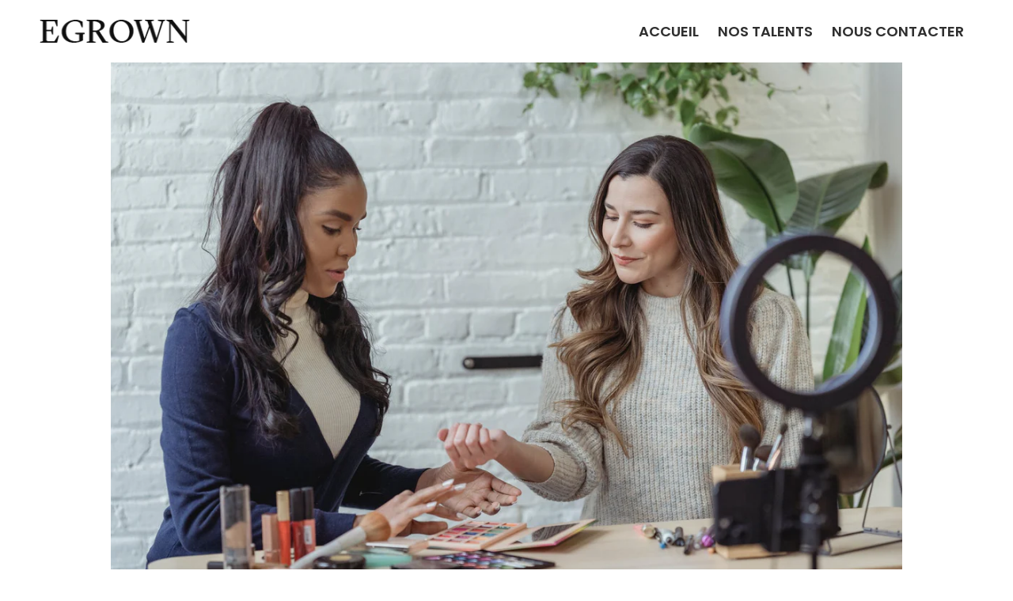

--- FILE ---
content_type: text/css
request_url: https://egrown.fr/cdn/shop/t/4/assets/custom.css?v=18950382960251808361723679166
body_size: 4895
content:
@font-face{font-family:Lyon Display Web;src:url(/cdn/shop/files/LyonDisplayWeb-Regular.woff2?v=1674325599) format("woff2"),url(/cdn/shop/files/LyonDisplayWeb-Regular.woff?v=1674325599) format("woff");font-weight:400;font-style:normal;font-display:swap}.banner{display:flex;position:relative;flex-direction:column}.banner__box{text-align:center}.rich-text__subheading{font-family:Lyon Display Web;color:#121212;font-size:40px;line-height:normal}.rich-text__text{font-size:18px;line-height:normal;color:#121212;letter-spacing:0;font-weight:300}.rich-text__heading:after{content:"";width:39px;height:1px;display:block;background:#6ff6d9;margin:35px auto 50px}.image-with-text__heading{letter-spacing:0;font-size:24px}.image-with-text__heading span{color:#0fdebd;font-weight:500}.image-with-text__heading:after{content:"";width:39px;height:1px;display:block;background:#6ff6d9;margin-top:10px}.image-with-text__text--caption{color:#121212;font-size:50px;line-height:normal;font-family:Lyon Display Web;margin-top:50px!important;letter-spacing:0}.image-with-text__text.rte{color:#121212;font-size:18px;letter-spacing:0;line-height:normal;font-weight:300}.image-with-text__text.rte p{margin-bottom:40px}.multicolumn .title{margin:0}.multicolumn.no-heading .title{display:none}.multicolumn .title-wrapper-with-link{margin-top:0}.page-full-grid{display:flex;align-items:center;height:100%}.contact .title{text-align:center;color:#121212;font-size:24px;letter-spacing:0;font-weight:300;position:relative}.contact .title:after{content:"";width:39px;height:1px;display:block;background:#6ff6d9;margin:20px auto 35px}.contact-box-wrapper{background:#fff;padding:50px 60px;box-shadow:9.272px -3.746px 57px #4140402b}.field__label,.customer .field label{font-size:15px;letter-spacing:0px;color:#121212;left:0}.field__input,.customer .field input{padding-left:0!important}.field:after{box-shadow:none;border-bottom:1px #dddddd solid}.field__input:focus,.select__select:focus,.customer .field input:focus,.customer select:focus,.localization-form__select:focus.localization-form__select:after{box-shadow:none}.field__input:focus~.field__label,.field__input:not(:placeholder-shown)~.field__label,.field__input:-webkit-autofill~.field__label,.customer .field input:focus~label,.customer .field input:not(:placeholder-shown)~label,.customer .field input:-webkit-autofill~label{left:0}.field:hover.field:after,.select:hover.select:after,.select__select:hover.select__select:after,.customer .field:hover.field:after,.customer select:hover.select:after,.localization-form__select:hover.localization-form__select:after{box-shadow:none}.contact__button{text-align:center}.contact-box{margin-bottom:-25rem}.contat-sec{margin-bottom:20rem}div#shopify-section-template--16659808125164__cc5aac63-787d-48c8-8be9-4c7dfc00def8 .campaigns-section{padding-bottom:0}@media screen and (min-width: 750px){.grid--3-col-tablet .image-with-text__media-item--small.grid__item{width:44%}}@media screen and (max-width: 749px){.multicolumn .title-wrapper-with-link{margin-bottom:3rem}.multicolumn .page-width{padding-left:0;padding-right:0}}.multicolumn-card__image-wrapper--third-width{width:33%}.multicolumn-card__image-wrapper--half-width{width:50%}.multicolumn-list__item.center .multicolumn-card__image-wrapper:not(.multicolumn-card__image-wrapper--full-width),.multicolumn-list__item:only-child{margin-left:auto;margin-right:auto}.multicolumn .button{margin-top:1.5rem}@media screen and (min-width: 750px){.multicolumn .button{margin-top:4rem}}.multicolumn-list{margin-top:0;margin-bottom:0;padding:0}.multicolumn-list__item:only-child{max-width:72rem}.multicolumn-list__item--empty{display:none}.multicolumn:not(.background-none) .multicolumn-card{background:rgb(var(--color-background));height:100%}.multicolumn.background-primary .multicolumn-card{background:rgb(var(--color-background)) linear-gradient(rgba(var(--color-foreground),.04),rgba(var(--color-foreground),.04))}.multicolumn-list h3{line-height:calc(1 + .5/max(1,var(--font-heading-scale)))}.multicolumn-list h3,.multicolumn-list p{margin:0}.multicolumn-card-spacing{padding-top:2.5rem;margin-left:2.5rem;margin-right:2.5rem}.multicolumn-card__info>:nth-child(2){margin-top:1rem}.multicolumn-list__item.center .media--adapt,.multicolumn-list__item .media--adapt .multicolumn-card__image{width:auto}.multicolumn-list__item.center .media--adapt img{left:50%;transform:translate(-50%)}@media screen and (max-width: 749px){.multicolumn-list{margin:0;width:100%}.multicolumn-list:not(.slider){padding-left:1.5rem;padding-right:1.5rem}}@media screen and (min-width: 750px){.multicolumn-list.slider,.multicolumn-list.grid--4-col-desktop{padding:0}.multicolumn-list__item,.grid--4-col-desktop .multicolumn-list__item{padding-bottom:0}.background-none .grid--2-col-tablet .multicolumn-list__item{margin-top:4rem}}.background-none .multicolumn-card-spacing{padding:0;margin:0}.multicolumn-card__info{padding:2.5rem}.background-none .multicolumn-card__info{padding-top:0;padding-left:0;padding-right:0}.background-none .slider .multicolumn-card__info{padding-bottom:0}.background-none .multicolumn-card__image-wrapper+.multicolumn-card__info{padding-top:2.5rem}.background-none .slider .multicolumn-card__info{padding-left:.5rem}.background-none .slider .multicolumn-card__image-wrapper+.multicolumn-card__info{padding-left:1.5rem}.background-none .multicolumn-list:not(.slider) .center .multicolumn-card__info{padding-left:2.5rem;padding-right:2.5rem}@media screen and (max-width: 749px){.background-none .slider .multicolumn-card__info{padding-bottom:1rem}.multicolumn.background-none .slider.slider--mobile{margin-bottom:0rem}}@media screen and (min-width: 750px){.background-none .multicolumn-card__image-wrapper{margin-left:1.5rem;margin-right:1.5rem}.background-none .multicolumn-list .multicolumn-card__info,.background-none .multicolumn-list:not(.slider) .center .multicolumn-card__info{padding-left:1.5rem;padding-right:1.5rem}}.multicolumn-card{position:relative;box-sizing:border-box}.multicolumn-card>.multicolumn-card__image-wrapper--full-width:not(.multicolumn-card-spacing){border-top-left-radius:calc(var(--text-boxes-radius) - var(--text-boxes-border-width));border-top-right-radius:calc(var(--text-boxes-radius) - var(--text-boxes-border-width));overflow:hidden}.multicolumn.background-none .multicolumn-card{border-radius:0}.multicolumn-card__info .link{text-decoration:none;font-size:inherit;margin-top:1.5rem}.multicolumn-card__info .icon-wrap{margin-left:.8rem;white-space:nowrap}@media screen and (min-width: 990px){.multicolumn-list__item--empty{display:list-item}}slider-component{--desktop-margin-left-first-item: max(5rem, calc((100vw - var(--page-width) + 10rem - var(--grid-desktop-horizontal-spacing)) / 2));position:relative;display:block}slider-component.slider-component-full-width{--desktop-margin-left-first-item: 1.5rem}@media screen and (max-width: 749px){slider-component.page-width{padding:0 1.5rem}}@media screen and (min-width: 749px) and (max-width: 990px){slider-component.page-width{padding:0 5rem}}@media screen and (max-width: 989px){.no-js slider-component .slider{padding-bottom:3rem}}.slider__slide{--focus-outline-padding: .5rem;--shadow-padding-top: calc((var(--shadow-vertical-offset) * -1 + var(--shadow-blur-radius)) * var(--shadow-visible));--shadow-padding-bottom: calc((var(--shadow-vertical-offset) + var(--shadow-blur-radius)) * var(--shadow-visible));scroll-snap-align:start;flex-shrink:0;padding-bottom:0}@media screen and (max-width: 749px){.slider.slider--mobile{position:relative;flex-wrap:inherit;overflow-x:auto;scroll-snap-type:x mandatory;scroll-behavior:smooth;scroll-padding-left:1.5rem;-webkit-overflow-scrolling:touch;margin-bottom:1rem}.slider--mobile:after{content:"";width:0;padding-left:1.5rem}.slider.slider--mobile .slider__slide{margin-bottom:0;padding-top:max(var(--focus-outline-padding),var(--shadow-padding-top));padding-bottom:max(var(--focus-outline-padding),var(--shadow-padding-bottom))}.slider.slider--mobile.contains-card--standard .slider__slide:not(.collection-list__item--no-media){padding-bottom:var(--focus-outline-padding)}.slider.slider--mobile.contains-content-container .slider__slide{--focus-outline-padding: 0rem}}@media screen and (min-width: 750px){.slider.slider--tablet-up{position:relative;flex-wrap:inherit;overflow-x:auto;scroll-snap-type:x mandatory;scroll-behavior:smooth;scroll-padding-left:1rem;-webkit-overflow-scrolling:touch}.slider.slider--tablet-up .slider__slide{margin-bottom:0}}@media screen and (max-width: 989px){.slider.slider--tablet{position:relative;flex-wrap:inherit;overflow-x:auto;scroll-snap-type:x mandatory;scroll-behavior:smooth;scroll-padding-left:1.5rem;-webkit-overflow-scrolling:touch;margin-bottom:1rem}.slider--tablet:after{content:"";width:0;padding-left:1.5rem;margin-left:calc(-1 * var(--grid-desktop-horizontal-spacing))}.slider.slider--tablet .slider__slide{margin-bottom:0;padding-top:max(var(--focus-outline-padding),var(--shadow-padding-top));padding-bottom:max(var(--focus-outline-padding),var(--shadow-padding-bottom))}.slider.slider--tablet.contains-card--standard .slider__slide:not(.collection-list__item--no-media){padding-bottom:var(--focus-outline-padding)}.slider.slider--tablet.contains-content-container .slider__slide{--focus-outline-padding: 0rem}}.slider--everywhere{position:relative;flex-wrap:inherit;overflow-x:auto;scroll-snap-type:x mandatory;scroll-behavior:smooth;-webkit-overflow-scrolling:touch;margin-bottom:1rem}.slider.slider--everywhere .slider__slide{margin-bottom:0;scroll-snap-align:center}@media screen and (min-width: 990px){.slider-component-desktop.page-width{max-width:none}.slider--desktop{position:relative;flex-wrap:inherit;overflow-x:auto;scroll-snap-type:x mandatory;scroll-behavior:smooth;-webkit-overflow-scrolling:touch;margin-bottom:1rem;scroll-padding-left:var(--desktop-margin-left-first-item)}.slider--desktop:after{content:"";width:0;padding-left:5rem;margin-left:calc(-1 * var(--grid-desktop-horizontal-spacing))}.slider.slider--desktop .slider__slide{margin-bottom:0;padding-top:max(var(--focus-outline-padding),var(--shadow-padding-top));padding-bottom:max(var(--focus-outline-padding),var(--shadow-padding-bottom))}.slider--desktop .slider__slide:first-child{margin-left:var(--desktop-margin-left-first-item);scroll-margin-left:var(--desktop-margin-left-first-item)}.slider-component-full-width .slider--desktop{scroll-padding-left:1.5rem}.slider-component-full-width .slider--desktop .slider__slide:first-child{margin-left:1.5rem;scroll-margin-left:1.5rem}.slider-component-full-width .slider--desktop:after{padding-left:1.5rem}.slider--desktop.grid--5-col-desktop .grid__item{width:calc((100% - var(--desktop-margin-left-first-item)) / 5 - var(--grid-desktop-horizontal-spacing) * 2)}.slider--desktop.grid--4-col-desktop .grid__item{width:calc((100% - var(--desktop-margin-left-first-item)) / 4 - var(--grid-desktop-horizontal-spacing) * 3)}.slider--desktop.grid--3-col-desktop .grid__item{width:calc((100% - var(--desktop-margin-left-first-item)) / 3 - var(--grid-desktop-horizontal-spacing) * 4)}.slider--desktop.grid--2-col-desktop .grid__item{width:calc((100% - var(--desktop-margin-left-first-item)) / 2 - var(--grid-desktop-horizontal-spacing) * 5)}.slider--desktop.grid--1-col-desktop .grid__item{width:calc((100% - var(--desktop-margin-left-first-item)) - var(--grid-desktop-horizontal-spacing) * 9)}.slider.slider--desktop.contains-card--standard .slider__slide:not(.collection-list__item--no-media){padding-bottom:var(--focus-outline-padding)}.slider.slider--desktop.contains-content-container .slider__slide{--focus-outline-padding: 0rem}}@media (prefers-reduced-motion){.slider{scroll-behavior:auto}}.slider{scrollbar-color:rgb(var(--color-foreground)) rgba(var(--color-foreground),.04);-ms-overflow-style:none;scrollbar-width:none}.slider::-webkit-scrollbar{height:.4rem;width:.4rem;display:none}.no-js .slider{-ms-overflow-style:auto;scrollbar-width:auto}.no-js .slider::-webkit-scrollbar{display:initial}.slider::-webkit-scrollbar-thumb{background-color:rgb(var(--color-foreground));border-radius:.4rem;border:0}.slider::-webkit-scrollbar-track{background:rgba(var(--color-foreground),.04);border-radius:.4rem}.slider-counter{display:flex;justify-content:center;min-width:4.4rem}@media screen and (min-width: 750px){.slider-counter--dots{margin:0 1.2rem}}.slider-counter__link{padding:1rem}@media screen and (max-width: 749px){.slider-counter__link{padding:.7rem}}.slider-counter__link--dots .dot{width:1rem;height:1rem;border-radius:50%;border:.1rem solid rgba(var(--color-foreground),.5);padding:0;display:block}.slider-counter__link--active.slider-counter__link--dots .dot{background-color:rgb(var(--color-foreground))}@media screen and (forced-colors: active){.slider-counter__link--active.slider-counter__link--dots .dot{background-color:CanvasText}}.slider-counter__link--dots:not(.slider-counter__link--active):hover .dot{border-color:rgb(var(--color-foreground))}.slider-counter__link--dots .dot,.slider-counter__link--numbers{transition:transform .2s ease-in-out}.slider-counter__link--active.slider-counter__link--numbers,.slider-counter__link--dots:not(.slider-counter__link--active):hover .dot,.slider-counter__link--numbers:hover{transform:scale(1.1)}.slider-counter__link--numbers{color:rgba(var(--color-foreground),.5);text-decoration:none}.slider-counter__link--numbers:hover{color:rgb(var(--color-foreground))}.slider-counter__link--active.slider-counter__link--numbers{text-decoration:underline;color:rgb(var(--color-foreground))}.slider-buttons{display:flex;align-items:center;justify-content:center}@media screen and (min-width: 990px){.slider:not(.slider--everywhere):not(.slider--desktop)+.slider-buttons{display:none}}@media screen and (max-width: 989px){.slider--desktop:not(.slider--tablet)+.slider-buttons{display:none}}@media screen and (min-width: 750px){.slider--mobile+.slider-buttons{display:none}}.slider-button{color:rgba(var(--color-foreground),.75);background:transparent;border:none;cursor:pointer;width:44px;height:44px;display:flex;align-items:center;justify-content:center}.slider-button:not([disabled]):hover{color:rgb(var(--color-foreground))}.slider-button .icon{height:.6rem}.slider-button[disabled] .icon{color:rgba(var(--color-foreground),.3);cursor:not-allowed}.slider-button--next .icon{transform:rotate(-90deg)}.slider-button--prev .icon{transform:rotate(90deg)}.slider-button--next:not([disabled]):hover .icon{transform:rotate(-90deg) scale(1.1)}.slider-button--prev:not([disabled]):hover .icon{transform:rotate(90deg) scale(1.1)}.button.button--primary{background:#0fdebd;border-color:#0fdebd;box-shadow:none;font-size:24px;padding:26px 15px;letter-spacing:0;max-width:380px;width:100%}.button.button--primary:after{box-shadow:none}div#ImageWithText--template--16659808125164__0bc09ea7-4fef-48d2-9405-9ff251175899{padding:0;max-width:501px;margin-top:-75px;z-index:999}.image-with-text .image-with-text__text-item .page-width{overflow:visible}@media only screen and (max-width: 749px){.banner--content-align-mobile-right .banner__box{text-align:right}.banner--content-align-mobile-left .banner__box{text-align:left}}@media only screen and (min-width: 750px){.banner--content-align-right .banner__box{text-align:right}.banner--content-align-left .banner__box{text-align:left}.banner--content-align-left.banner--desktop-transparent .banner__box,.banner--content-align-right.banner--desktop-transparent .banner__box,.banner--medium.banner--desktop-transparent .banner__box{max-width:100%}}@media screen and (max-width: 749px){.banner--small.banner--mobile-bottom:not(.banner--adapt) .banner__media,.banner--small.banner--stacked:not(.banner--mobile-bottom):not(.banner--adapt)>.banner__media{height:28rem}.banner--medium.banner--mobile-bottom:not(.banner--adapt) .banner__media,.banner--medium.banner--stacked:not(.banner--mobile-bottom):not(.banner--adapt)>.banner__media{height:34rem}.banner--large.banner--mobile-bottom:not(.banner--adapt) .banner__media,.banner--large.banner--stacked:not(.banner--mobile-bottom):not(.banner--adapt)>.banner__media{height:39rem}.banner--small:not(.banner--mobile-bottom):not(.banner--adapt) .banner__content{min-height:28rem}.banner--medium:not(.banner--mobile-bottom):not(.banner--adapt) .banner__content{min-height:34rem}.banner--large:not(.banner--mobile-bottom):not(.banner--adapt) .banner__content{min-height:39rem}}@media screen and (min-width: 750px){.banner{flex-direction:row}.banner--small:not(.banner--adapt){min-height:42rem}.banner--medium:not(.banner--adapt){min-height:56rem}.banner--large:not(.banner--adapt){min-height:72rem}.banner__content.banner__content--top-left{align-items:flex-start;justify-content:flex-start}.banner__content.banner__content--top-center{align-items:flex-start;justify-content:center}.banner__content.banner__content--top-right{align-items:flex-start;justify-content:flex-end}.banner__content.banner__content--middle-left{align-items:center;justify-content:flex-start}.banner__content.banner__content--middle-center{align-items:center;justify-content:center}.banner__content.banner__content--middle-right{align-items:center;justify-content:flex-end}.banner__content.banner__content--bottom-left{align-items:flex-end;justify-content:flex-start}.banner__content.banner__content--bottom-center{align-items:flex-end;justify-content:center}.banner__content.banner__content--bottom-right{align-items:flex-end;justify-content:flex-end}}@media screen and (max-width: 749px){.banner:not(.banner--stacked){flex-direction:row;flex-wrap:wrap}.banner--stacked{height:auto}.banner--stacked .banner__media{flex-direction:column}}.banner__media{height:100%;position:absolute;left:0;top:0;width:100%}.banner__media-half{width:50%}.banner__media-half+.banner__media-half{right:0;left:auto}@media screen and (max-width: 749px){.banner--stacked .banner__media-half{width:100%}.banner--stacked .banner__media-half+.banner__media-half{order:1}}@media screen and (min-width: 750px){.banner__media{height:100%}}.banner--adapt,.banner--adapt_image.banner--mobile-bottom .banner__media:not(.placeholder){height:auto}@media screen and (max-width: 749px){.banner--mobile-bottom .banner__media,.banner--stacked:not(.banner--mobile-bottom) .banner__media{position:relative}.banner--stacked.banner--adapt .banner__content{height:auto}.banner:not(.banner--mobile-bottom):not(.email-signup-banner) .banner__box{background:transparent;--color-foreground: 255, 255, 255;--color-button: 255, 255, 255;--color-button-text: 0, 0, 0}.banner:not(.banner--mobile-bottom) .banner__box{border:none;border-radius:0;box-shadow:none}.banner:not(.banner--mobile-bottom) .button--secondary{--color-button: 255, 255, 255;--color-button-text: 255, 255, 255;--alpha-button-background: 0}.banner--stacked:not(.banner--mobile-bottom):not(.banner--adapt) .banner__content{position:absolute;height:auto}.banner--stacked.banner--adapt:not(.banner--mobile-bottom) .banner__content{max-height:100%;overflow:hidden;position:absolute}.banner--stacked:not(.banner--adapt) .banner__media{position:relative}.banner:before{display:none!important}.banner--stacked .banner__media-image-half{width:100%}}.banner__content{padding:0;display:flex;position:relative;width:100%;align-items:center;justify-content:center;z-index:2}@media screen and (min-width: 750px){.banner__content{padding:5rem}.banner__content--top-left{align-items:flex-start;justify-content:flex-start}.banner__content--top-center{align-items:flex-start;justify-content:center}.banner__content--top-right{align-items:flex-start;justify-content:flex-end}.banner__content--middle-left{align-items:center;justify-content:flex-start}.banner__content--middle-center{align-items:center;justify-content:center}.banner__content--middle-right{align-items:center;justify-content:flex-end}.banner__content--bottom-left{align-items:flex-end;justify-content:flex-start}.banner__content--bottom-center{align-items:flex-end;justify-content:center}.banner__content--bottom-right{align-items:flex-end;justify-content:flex-end}}@media screen and (max-width: 749px){.banner--mobile-bottom:not(.banner--stacked) .banner__content{order:2}.banner:not(.banner--mobile-bottom) .field__input{background-color:transparent}}.banner__box{padding:4rem 3.5rem;position:relative;height:fit-content;align-items:center;text-align:center;width:100%;word-wrap:break-word;z-index:1}.banner__heading{font-size:56px;font-weight:300;text-transform:uppercase}.banner__heading span span{font-weight:700;color:#69e6cb}.banner__text{font-size:30px;font-weight:400;color:#fff}.banner__text span span{font-weight:200}.rich-text__heading,.multicolumn .title{color:#121212;font-size:24px;letter-spacing:0;text-transform:uppercase;font-weight:300}.title-wrapper-with-link{justify-content:center}.multicolumn .title:after{content:"";width:39px;height:1px;display:block;background:#6ff6d9;margin:20px auto 60px}.multicolumn-list h3{font-size:30px;letter-spacing:0;font-family:Lyon Display Web;color:#121212;margin-bottom:20px}.multicolumn-list p{color:#121212;font-size:20px;letter-spacing:0;line-height:normal}@media screen and (min-width: 750px){.banner--desktop-transparent .banner__box{background:transparent;--color-foreground: 255, 255, 255;--color-button: 255, 255, 255;--color-button-text: 0, 0, 0;max-width:100%;border:none;border-radius:0;box-shadow:none}.banner--desktop-transparent .button--secondary{--color-button: 255, 255, 255;--color-button-text: 255, 255, 255;--alpha-button-background: 0}.banner--desktop-transparent .content-container:after{display:none}}@media screen and (max-width: 749px){.banner--mobile-bottom:after,.banner--mobile-bottom .banner__media:after{display:none}}.banner:after,.banner__media:after{content:"";position:absolute;top:0;background:#000;opacity:0;z-index:1;width:100%;height:100%}.banner__box>*+.banner__text{margin-top:1.5rem}@media screen and (min-width: 750px){.banner__box>*+.banner__text{margin-top:2rem}}.banner__box>*+*{margin-top:1rem}.banner__box>*:first-child{margin-top:0}@media screen and (max-width: 749px){.banner--stacked .banner__box{width:100%}}@media screen and (min-width: 750px){.banner__box{width:auto;max-width:71rem;min-width:45rem}}@media screen and (min-width: 1400px){.banner__box{max-width:90rem}}.banner__heading{margin-bottom:0}.banner__box .banner__heading+*{margin-top:1rem}.banner__buttons{display:inline-flex;flex-wrap:wrap;gap:1rem;max-width:45rem;word-break:break-word}@media screen and (max-width: 749px){.banner--content-align-mobile-right .banner__buttons--multiple{justify-content:flex-end}.banner--content-align-mobile-center .banner__buttons--multiple>*{flex-grow:1;min-width:22rem}}@media screen and (min-width: 750px){.banner--content-align-center .banner__buttons--multiple>*{flex-grow:1;min-width:22rem}.banner--content-align-right .banner__buttons--multiple{justify-content:flex-end}}.banner__box>*+.banner__buttons{margin-top:2rem}@media screen and (min-width: 750px){.page-width{padding:0 1rem}}.header__menu-item{letter-spacing:0;text-transform:uppercase;font-size:18px;color:#2f2f2f;font-weight:600}.section-nos-talents{text-align:center;padding:170px 0 100px}.nos-talents-upper-section h3{margin-top:0;font-size:24px;font-weight:300;margin-bottom:90px}.nos-talents-upper-section h2{margin-top:0;font-size:60px;text-transform:uppercase;font-family:Lyon Display Web}.nos-talents-lower-top-section,.nos-talents-lower-bottom-section{display:flex;flex-wrap:wrap;justify-content:space-between}.nos-talents-block{width:32%}.nos-talents-block h4{font-size:72px;color:#121212;font-family:Lyon Display Web;margin-top:0;margin-bottom:0}.nos-talents-block p{font-size:20px;color:#121212;font-weight:400;line-height:normal;margin-top:5px}.section-nos-talents .page-width{max-width:122rem}.nos-talents-block-active{background:#0fdebd;padding-top:15px;margin-top:90px}.nos-talents-lower-bottom-section{margin-top:-75px}.blog__title{font-size:50px;font-family:Lyon Display Web;line-height:normal;margin-bottom:35px}.blog__posts.articles-wrapper.grid--3-col-desktop{column-gap:51px}.blog .title-wrapper-with-link{margin-bottom:60px}.blog__posts .article-card .card__information{padding:30px 0 0!important}.article-card .card__heading{color:#121212;font-size:18px;font-family:Lyon Display Web;padding-right:50px;min-height:46px;margin-bottom:0}.blog .page-width-desktop{padding-left:8rem;padding-right:8rem}.article-card__excerpt{color:#121212;font-size:12px;font-weight:400;line-height:normal;margin-top:10px}.article-card__button a{color:#121212;font-size:14px;font-weight:200;text-decoration:none}.campaigns-section{text-align:center;padding-bottom:100px}.campaigns-title h3{font-size:24px;font-weight:300;color:#121212;letter-spacing:0;position:relative}.campaigns-loop{display:flex;flex-wrap:wrap;justify-content:space-between;align-items:center}.campaigns-logo{width:25%;margin:15px 0}.campaigns-title h3:after{content:"";width:39px;height:1px;display:block;background:#6ff6d9;margin:20px auto 60px}.footer{margin-top:0!important;border-top:0!important}.insta-container{max-width:1110px;margin:0 auto}.left-insta h3{font-size:51px;text-transform:uppercase;font-family:Lyon Display Web;margin:0}.right-insta p{font-size:18px;margin-top:0;font-weight:300;line-height:normal}span.insta-user{font-size:18px;font-weight:500}.insta-container{display:flex;flex-wrap:wrap;align-items:center;padding:70px 0;margin-top:-140px;position:relative}.left-insta{width:43.5%;text-align:center}.right-insta{width:56.5%;padding:5px 50px;border-left:1px #fff solid}.footer-block__details-content ul li i{width:32px;text-align:center;margin-right:5px;color:#6ff6d9;font-size:21px}.footer-block__details-content ul{padding-left:0}.footer__copyright{color:#fff;font-style:italic;font-weight:300;margin-top:0}.footer__content-bottom{border-top:0!important;padding-top:0!important}.footer-block__details-content ul li svg{max-height:21px;fill:#6ff6d9;width:35px;text-align:center;margin-right:5px}.footer-block__details-content ul li{list-style:none;font-weight:300}.footer-block__details-content ul{padding:0!important}.footer-block__details-content ul li a{text-decoration:none}.footer-block__details-content ul li{display:flex;align-items:center;color:#fff;font-size:18px;letter-spacing:0}.footer-block__details-content ul li+li{margin-top:10px}.footer-block__details-content ul li a{color:inherit}.footer-block__heading{font-size:30px;letter-spacing:0;font-family:Lyon Display Web;margin-bottom:10px}.footer-block__heading{font-size:30px!important;letter-spacing:0;font-family:Lyon Display Web;margin-bottom:10px!important}.list-menu__item--active{text-decoration:none!important}.footer-block__details-content .list-menu__item--link{font-size:18px!important;letter-spacing:0;text-transform:uppercase;font-weight:300;padding-bottom:5px}.footer-block--newsletter{margin-top:-35px!important}.footer__list-social .list-social__link{padding:0!important}.footer__list-social .list-social__item .icon{width:30px!important;height:30px!important}.footer__list-social li+li{margin-left:12px}.footer__list-social.list-social:only-child{justify-content:flex-end!important}.footer__copyright{margin-top:0!important;font-style:normal;letter-spacing:0;font-weight:300}.footer__localization:empty+.footer__column--info{align-items:center!important}.our-talent-loop{display:flex;flex-wrap:wrap;margin:0 -10px;text-align:center}.insta-profile{width:33.33%;padding:0 10px;margin-bottom:30px}.insta-profile-inner{position:relative;display:block}.insta-img{height:100%}.insta-img img{height:400px;object-fit:cover;width:100%}.insta-img svg{color:#0fdebd;width:50px;position:absolute;bottom:-25px;z-index:1;left:0;right:0;margin:0 auto}.insta-img{position:relative;display:flex}.insta-img img{object-fit:cover}.header__active-menu-item{text-decoration:none!important}.insta-profile a{display:block;height:100%}.header-active-menu{background:#6ff6d9!important}.insta-img:after{background-color:#00000070;content:"";position:absolute;left:0;right:0;bottom:0;top:0}.insta-content svg{color:#0fdebd;max-width:50px}.insta-content h4{margin:0;color:#0d0d0d;font-size:16px;font-weight:400;letter-spacing:0}.insta-profile a{text-decoration:none}.insta-content{margin-top:40px;position:static}.our-talent{text-align:center}.article-template__hero-container{max-width:1000px!important}.footer-block__newsletter{text-align:center!important;margin-bottom:80px}.footer-block__newsletter .footer__newsletter{margin:0 auto!important}.newsletter-form__field-wrapper .field__input{background:transparent}.footer-block__newsletter .footer-block__heading{margin-bottom:15px!important}.footer-block__newsletter .footer-block__heading:after{width:39px;height:1px;display:block;background:#6ff6d9;margin:25px auto 30px;content:""}@media (min-width:990px){.blog__posts.articles-wrapper.grid--3-col-desktop .grid__item.article{width:calc(33.33% - 34px);max-width:calc(33.33% - 34px)}}@media (max-width:1024px){.image-with-text__heading,.rich-text__heading,.multicolumn .title,.banner__text,.campaigns-title h3,.nos-talents-upper-section h3{font-size:21px}.image-with-text__text--caption,.rich-text__subheading,.banner__heading,.left-insta h3,.blog__title,.nos-talents-upper-section h2,.nos-talents-block h4{font-size:36px}.image-with-text__text--caption{margin-top:30px!important}.image-with-text__text.rte,.multicolumn-list p,.right-insta p,.nos-talents-block p{font-size:16px}.multicolumn-list h3{margin-bottom:0}.insta-container{max-width:96%}.multicolumn .title:after{margin-bottom:30px}.footer-block__heading,.multicolumn-list h3{font-size:24px!important}.footer-block__details-content .list-menu__item--link,.footer-block__details-content ul li,.footer__copyright{font-size:16px!important}.button.button--primary{font-size:21px;padding:15px;max-width:290px;margin-top:20px}.rich-text__subheading{margin-top:0}.rich-text__heading:after{margin-bottom:32px}}@media (max-width:749px){.footer__localization:empty+.footer__column--info{align-items:center!important}.footer__list-social.list-social:only-child{justify-content:center!important}.footer-block--newsletter{margin-top:0!important}.footer{text-align:center}.list-menu__item{justify-content:center;padding:5px 0!important}.footer-block__details-content ul li{justify-content:center}.left-insta{width:100%}.right-insta{border-left:0;width:100%;padding:0}.home-instagram{text-align:center}.insta-container{margin-top:0rem;max-width:100%;padding:5rem}.nos-talents-block-active{margin-top:0}.nos-talents-lower-top-section,.nos-talents-lower-bottom-section{max-width:350px;margin:0 auto}.nos-talents-block{width:100%;padding:20px}.campaigns-logo{width:50%}div#ImageWithText--template--16659808125164__0bc09ea7-4fef-48d2-9405-9ff251175899{margin:0 auto;text-align:center;align-items:center}.image-with-text__content{text-align:center;justify-content:center!important;align-items:center!important}.section-template--16666070057196__b5eb9f65-9191-4089-be38-699e6f019b79-padding{padding-top:80px!important;padding-bottom:40px!important}.image-with-text__heading:after{margin-left:auto;margin-right:auto}.section-template--16659808125164__rich_text-padding{padding-bottom:40px!important}.section-template--16659808125164__b5eb9f65-9191-4089-be38-699e6f019b79-padding{padding-top:80px!important;padding-bottom:40px!important}.section-template--16659808125164__0bc09ea7-4fef-48d2-9405-9ff251175899-padding{padding-bottom:90px!important}.section-nos-talents{padding:100px 0 40px}.image-with-text__text--caption,.rich-text__subheading,.banner__heading,.left-insta h3,.blog__title,.nos-talents-upper-section h2,.nos-talents-block h4{font-size:30px}.nos-talents-upper-section h3{margin-bottom:50px}.section-template--16659808125164__108908b4-3606-42c4-879f-77e1e522b42d-padding{padding-bottom:30px!important}.campaigns-section{padding-bottom:40px}.insta-profile{width:33.33%}}@media (max-width:480px){.image-with-text__text--caption,.rich-text__subheading,.banner__heading,.left-insta h3,.blog__title,.nos-talents-upper-section h2,.nos-talents-block h4{font-size:24px;line-height:30px}.image-with-text__heading,.rich-text__heading,.multicolumn .title,.banner__text,.campaigns-title h3,.nos-talents-upper-section h3{font-size:18px;line-height:normal}.section-template--16659808125164__rich_text-padding{padding-top:40px!important}.rich-text__heading:after{margin:10px auto}.image-with-text__content{padding-left:1rem!important;padding-right:1rem!important;padding-bottom:1rem!important}.multicolumn .title{text-align:center}.multicolumn .title-wrapper-with-link{margin-bottom:0}.background-none .multicolumn-list:not(.slider) .center .multicolumn-card__info{padding-left:1rem;padding-right:1rem}.section-template--16659808125164__0bc09ea7-4fef-48d2-9405-9ff251175899-padding{padding-bottom:55px!important}.section-nos-talents{padding:60px 0 25px}.nos-talents-upper-section h3{margin-bottom:30px}.blog .page-width-desktop{padding-left:1rem;padding-right:1rem;padding-top:60px}.blog .title-wrapper-with-link{margin-bottom:30px}.campaigns-title h3:after{margin-bottom:20px}#insta-feed,.instafeed-shopify{margin-top:0!important}.insta-profile{width:50%}.field__label,.customer .field label{font-size:14px}.contact-box-wrapper{padding:20px 25px}}
/*# sourceMappingURL=/cdn/shop/t/4/assets/custom.css.map?v=18950382960251808361723679166 */
